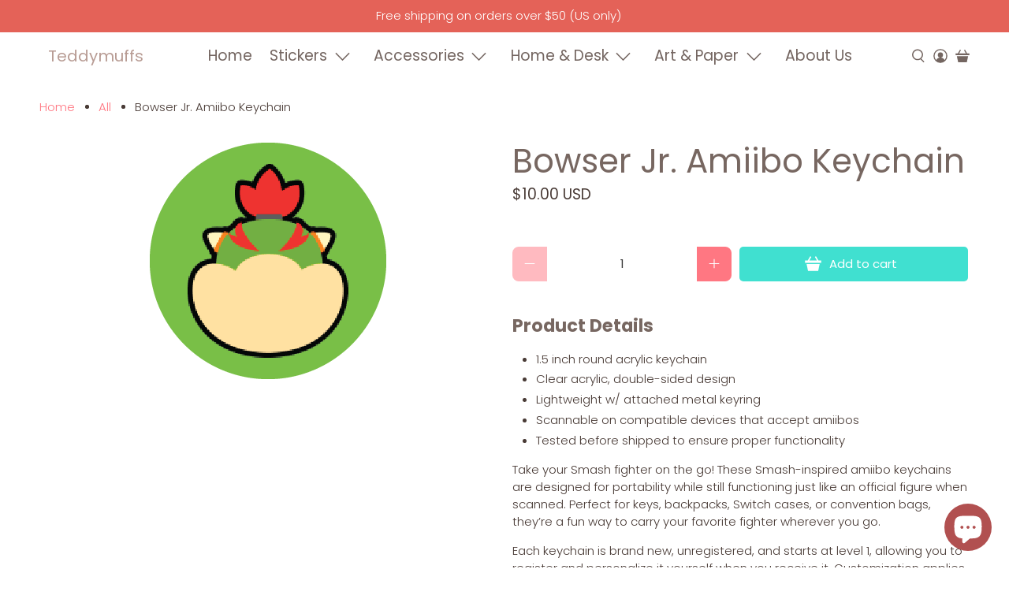

--- FILE ---
content_type: text/javascript; charset=utf-8
request_url: https://teddymuffs.com/products/bowser-jr.js
body_size: 623
content:
{"id":6763916853447,"title":"Bowser Jr. Amiibo Keychain","handle":"bowser-jr","description":"\u003ch3\u003e\u003cstrong\u003eProduct Details\u003c\/strong\u003e\u003c\/h3\u003e\n\u003cul\u003e\n\u003cli\u003e1.5 inch round acrylic keychain\u003c\/li\u003e\n\u003cli\u003eClear acrylic, double-sided design\u003c\/li\u003e\n\u003cli\u003eLightweight w\/ attached metal keyring\u003c\/li\u003e\n\u003cli\u003eScannable on compatible devices that accept amiibos\u003c\/li\u003e\n\u003cli\u003eTested before shipped to ensure proper functionality\u003c\/li\u003e\n\u003c\/ul\u003e\n\u003cp data-start=\"886\" data-end=\"1183\"\u003eTake your Smash fighter on the go! These Smash-inspired amiibo keychains are designed for portability while still functioning just like an official figure when scanned. Perfect for keys, backpacks, Switch cases, or convention bags, they’re a fun way to carry your favorite fighter wherever you go.\u003c\/p\u003e\n\u003cp data-start=\"1185\" data-end=\"1438\"\u003eEach keychain is brand new, unregistered, and starts at level 1, allowing you to register and personalize it yourself when you receive it. Customization applies to the appearance of the keychain only, ensuring your fighter is fully yours from the start.\u003c\/p\u003e\n\u003cp data-start=\"1440\" data-end=\"1562\"\u003eAnyone can own an amiibo figure—but Smash was meant to be mobile. This is your amiibo, leveled up for everyday adventures.\u003c\/p\u003e","published_at":"2021-05-27T23:16:18-04:00","created_at":"2021-05-27T23:16:18-04:00","vendor":"Teddymuffs Designs","type":"amiibo keychain","tags":["smash"],"price":1000,"price_min":1000,"price_max":1000,"available":true,"price_varies":false,"compare_at_price":null,"compare_at_price_min":0,"compare_at_price_max":0,"compare_at_price_varies":false,"variants":[{"id":40086737551559,"title":"Default Title","option1":"Default Title","option2":null,"option3":null,"sku":null,"requires_shipping":true,"taxable":true,"featured_image":null,"available":true,"name":"Bowser Jr. Amiibo Keychain","public_title":null,"options":["Default Title"],"price":1000,"weight":14,"compare_at_price":null,"inventory_management":"shopify","barcode":null,"requires_selling_plan":false,"selling_plan_allocations":[]}],"images":["\/\/cdn.shopify.com\/s\/files\/1\/0563\/7213\/4087\/products\/BowserJr.png?v=1675817709"],"featured_image":"\/\/cdn.shopify.com\/s\/files\/1\/0563\/7213\/4087\/products\/BowserJr.png?v=1675817709","options":[{"name":"Title","position":1,"values":["Default Title"]}],"url":"\/products\/bowser-jr","media":[{"alt":"Bowser Jr. Amiibo Keychain | Super Smash | Teddymuffs Designs","id":21747347030215,"position":1,"preview_image":{"aspect_ratio":1.0,"height":300,"width":300,"src":"https:\/\/cdn.shopify.com\/s\/files\/1\/0563\/7213\/4087\/products\/BowserJr.png?v=1675817709"},"aspect_ratio":1.0,"height":300,"media_type":"image","src":"https:\/\/cdn.shopify.com\/s\/files\/1\/0563\/7213\/4087\/products\/BowserJr.png?v=1675817709","width":300}],"requires_selling_plan":false,"selling_plan_groups":[]}